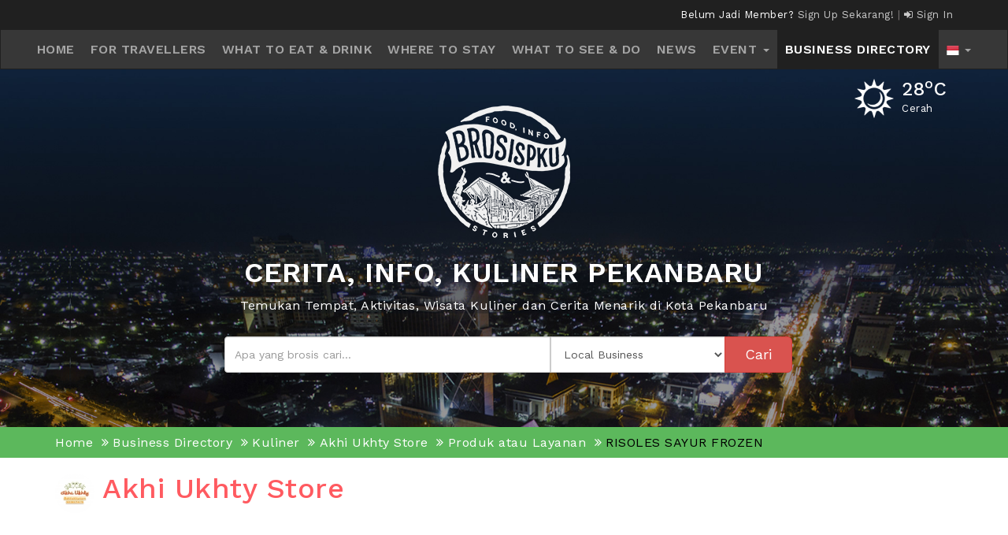

--- FILE ---
content_type: text/html; charset=UTF-8
request_url: https://www.brosispku.com/pekanbaru-business-directory/merchant/1522/akhi-ukhty-store/produk-atau-layanan/489/risoles-sayur-frozen
body_size: 8581
content:

<!DOCTYPE html>
<html lang="id">

<head>
<meta charset="UTF-8" />
<meta http-equiv="X-UA-Compatible" content="IE=edge">
<meta name="viewport" content="width=device-width, initial-scale=1">
<meta name="description" content="Referensi paling update mengenai kota Pekanbaru, Riau. @BroSisPKU berisi referensi untuk BroSis yang ingin makan, jalan dan jajan di Kota Pekanbaru, Riau." />
<meta name="keywords" content="akhi ukhty store,BroSis, brosispku, pku, pekanbaru, pbaru, pbr, cerita, info, kuliner, kuliner pekanbaru, travel, jalan-jalan, wisata, makan, jajan, riau, kota, direktori, bisnis, promosi." />
<meta name="copyright" content="2017 - 2026. BroSisPKU. All rights reserved." />
<meta name="robots" content="index,follow" />
<meta name="googlebot" content="index,follow" />
<meta name="rating" content="general" />
<link rel="icon" href="/assets/interface/fav.png" type="image/x-icon"/>
<!--[if lt IE 9]><script type="text/javascript" src="/javascript/html5.js"></script><![endif]-->
<meta property="og:type" content="article">
<meta property="og:url" content="https://www.brosispku.com/pekanbaru-business-directory/merchant/1522/akhi-ukhty-store/">
<meta property="og:site_name" content="BroSisPKU">
<meta property="og:image" content="https://www.brosispku.com/assets/merchant/26102019/brosispku_8vbuy_1522.jpeg">
<meta property="og:title" content="Akhi Ukhty Store">
<meta property="og:description" content="">
<meta property="article:section" content="">
<!-- TWITTER CARD DATA -->
<meta name="twitter:card" content="summary_large_image">
<meta name="twitter:site" content="@brosispku">
<meta name="twitter:creator" content="@brosispku">
<meta name="twitter:title" content="Akhi Ukhty Store">
<meta name="twitter:description" content="...">
<meta name="twitter:image:src" content="https://www.brosispku.com/assets/merchant/26102019/brosispku_8vbuy_1522.jpeg">
  <title>Akhi Ukhty Store - BroSisPKU | Cerita, Info, Kuliner di Kota Pekanbaru, Riau</title>
      <link rel="stylesheet" href="https://unpkg.com/flickity@2.0.5/dist/flickity.css" media="screen">
  <link rel="stylesheet" type="text/css" href="/minify/?c=css&amp;f=style-web.css%7Cbootstrap.css%7Cstar-rating.css%7Cmedia-screen.css%7Cfont-awesome.css%7Cjquery.fancybox.css"/>  
  <link href="https://fonts.googleapis.com/css?family=Work+Sans:400,500,600,700" rel="stylesheet">  
    <script src="https://unpkg.com/flickity@2.0.5/dist/flickity.pkgd.min.js"></script>
  <script type="text/javascript" src="/minify/?c=js&amp;f=jquery.min.js%7Cstar-rating.js%7Cbootstrap.min.js%7Cjquery.fancybox.pack.js%7Cjquery.validate.js%7Cjquery.form.js%7Cvalidateweb.js%7Cowl.carousel.js%7Cjquery.touchSwipe.min.js%7Cjquery.slideandswipe.js"></script>
    <script type="text/javascript">
    $(document).ready(function(){
        validate('#result', '#review', '/pekanbaru-business-directory/merchant/1522/risoles-sayur-frozen/n/', 'x69f9p$HRwVQRX$T09OdUZuUjBNb3RKdXJtb1Jma01iTG5lNHBIQTVCd0tkbkU4TWNqQ21UWG9YR3lPb0oxQW9ZL0x4WFg2YmhnNQ==');
        validate('#result', '#report', '/pekanbaru-business-directory/merchant/1522/risoles-sayur-frozen/report/n/', 'YCcCyd$Fcn337Tb$TW9uZ2Z0OXRtSjJBL0g2Rm9YNHhRSUFzL3ZXV3ZVanpSMHJqNVdMcjNxT1RSd1hqUkZ4LzZhQWJoblp3eTZ2ag==');
        
        
        /*  FOR MAP GET DIRECTION BUTTON */
        var urldirection = '';
        var contentbutn = '';
        if( (navigator.platform.indexOf("iPhone") != -1) 
        || (navigator.platform.indexOf("iPod") != -1)
        || (navigator.platform.indexOf("iPad") != -1))
             urldirection = 'maps://maps.google.com/maps';
        else
             urldirection = 'https://maps.google.com/maps';
                $('.get_direction_pos').html(contentbutn);
    });
    </script>
    <script>
    $(document).ready(function() {

      $(".owl-demo1").owlCarousel({
        items : 3,
        lazyLoad : true,
        navigation : true,
itemsDesktop : [1199,3],
            itemsDesktopSmall : [980,3],
            itemsTablet: [768,3]
      });
    });
    </script>
<script type="text/javascript">
jQuery(document).ready(function($){
	$('.fancybox').fancybox({
		'arrows': true
	});
});
</script>
<script type="text/javascript">
  $('.adslink').click(function(){
    var href = $(this).attr('data-link');
    $.get(href);
  });
</script>
<!-- <script async src="//pagead2.googlesyndication.com/pagead/js/adsbygoogle.js"></script>
<script>
  (adsbygoogle = window.adsbygoogle || []).push({
    google_ad_client: "ca-pub-2289785777084717",
    enable_page_level_ads: true
  });
</script> -->
<!-- Google Tag Manager -->
<script>(function(w,d,s,l,i){w[l]=w[l]||[];w[l].push({'gtm.start':
new Date().getTime(),event:'gtm.js'});var f=d.getElementsByTagName(s)[0],
j=d.createElement(s),dl=l!='dataLayer'?'&l='+l:'';j.async=true;j.src=
'https://www.googletagmanager.com/gtm.js?id='+i+dl;f.parentNode.insertBefore(j,f);
})(window,document,'script','dataLayer','GTM-5PMVP4M');</script>
<!-- End Google Tag Manager -->
<!-- get location member -->
<!-- <script>
    if (navigator.geolocation) {
        navigator.geolocation.getCurrentPosition(showPosition);
    }
    function showPosition(position) {
       var longit = position.coords.latitude;
        var latit = position.coords.longitude;
          $.ajax({
              type: "POST",
              url: "../web/insertloc.php",
              data: {
                datalat: longit,
                datalong: latit
                }
        });
    }
</script> -->
<!-- End get location -->

<!-- Start Notif -->
<!-- End Notif -->
<!-- Facebook Pixel Code -->
<script>
  !function(f,b,e,v,n,t,s)
  {if(f.fbq)return;n=f.fbq=function(){n.callMethod?
  n.callMethod.apply(n,arguments):n.queue.push(arguments)};
  if(!f._fbq)f._fbq=n;n.push=n;n.loaded=!0;n.version='2.0';
  n.queue=[];t=b.createElement(e);t.async=!0;
  t.src=v;s=b.getElementsByTagName(e)[0];
  s.parentNode.insertBefore(t,s)}(window, document,'script',
  'https://connect.facebook.net/en_US/fbevents.js');
  fbq('init', '396656840541272');
  fbq('track', 'PageView');
</script>
<noscript><img height="1" width="1" style="display:none"
  src="https://www.facebook.com/tr?id=396656840541272&ev=PageView&noscript=1"
/></noscript>
<!-- End Facebook Pixel Code -->

    
</head>
<body id="myPage" data-spy="scroll" data-target=".navbar" data-offset="50">
<div id="result"></div>
    
<div class="top-header">
  <div class="container">
    
	<div class="row">
    	<div class="col-md-6 col-xs-2">
    		<div class="flag hidden-sm hidden-lg">
                        <li class="dropdown">
                  <a class="dropdown-toggle" data-toggle="dropdown" href="#">
                  <img src="/assets/images/flag-id_ID-edit.png">
                  <span class="caret"></span></a>
                  <ul class="dropdown-menu text-center">                <li><a href="/set/lang/id_ID/"><img src="/assets/images/flag-id_ID-add.png"/></a></li>
                                <li><a href="/set/lang/en_US/"><img src="/assets/images/flag-en_US-edit.png"/></a></li>
                                  </ul>
              </li>

              			  
			  </div>

    	</div>
      	<div class="col-xs-10 col-md-6">
	        <div class="text-right">
				
			  Belum Jadi Member?				  <a href="/daftar/">
					 Sign Up Sekarang!				  </a>
				  <span class="seperator">|<span>  
				  <a href="/signin">
					<i class="fa fa-sign-in"></i> Sign In				  </a></span></span>
				  	        </div>
      	</div>
    </div>
  </div>
</div>
<div class="banner-click" style="display: none">
  <div class="container">
    <div class="row">
      <div class="visible-xs">
        <a href="https://bit.ly/brosisapp">
          <img src="/assets/image/home-mobile.jpg" width="100%">
        </a>
      </div>
    </div>
  </div>
</div>
<nav class="navbar navbar-inverse">
  <div class="container-fluid">
      <div class="navbar-header">
          <button id="menu1" type="button" class="navbar-toggle" data-toggle="collapse" data-target="#myNavbar">
              <span class="icon-bar"></span>
              <span class="icon-bar"></span>
              <span class="icon-bar"></span>
          </button><!-- 
        <a class="navbar-brand" href="index.html">
            <img src="/assets/interface/logo-top.png">
        </a> -->
          
      </div>
      <div class="collapse navbar-collapse" id="myNavbar">
        <ul class="nav navbar-nav">
          					<li >
						<a href="/home/#top">Home</a>
					</li>
										<li >
						<a href="/pekanbaru-travellers-info/#top">For Travellers</a>
					</li>
										<li >
						<a href="/what-to-eat-and-drink-in-pekanbaru/#top">What to Eat & Drink</a>
					</li>
										<li >
						<a href="/where-to-stay-in-pekanbaru/#top">Where to Stay</a>
					</li>
										<li >
						<a href="/what-to-see-and-do-in-pekanbaru/#top">What to See & Do</a>
					</li>
										<li >
						<a href="/berita/#top">News</a>
					</li>
										<li class="hidden-xs dropdown ">
						<a href="/event-di-pekanbaru/#top">
							Event							<span class="caret"></span>
						</a>
						<ul class="dropdown-menu text-center">
															<li>
									<a href="/event-di-pekanbaru/kategori/11/talkshow#top">Talkshow</a>
								</li>
																<li>
									<a href="/event-di-pekanbaru/kategori/8/workshop#top">Workshop</a>
								</li>
																<li>
									<a href="/event-di-pekanbaru/kategori/5/seminar#top">Seminar</a>
								</li>
																<li>
									<a href="/event-di-pekanbaru/kategori/6/party#top">Party</a>
								</li>
																<li>
									<a href="/event-di-pekanbaru/kategori/9/competition#top">Competition</a>
								</li>
																<li>
									<a href="/event-di-pekanbaru/kategori/7/festival#top">Festival</a>
								</li>
																<li>
									<a href="/event-di-pekanbaru/kategori/4/expo#top">Expo</a>
								</li>
																<li>
									<a href="/event-di-pekanbaru/kategori/1/other#top">Other</a>
								</li>
														</ul>
					</li>
					<li class="hidden-lg hidden-lg hidden-sm hidden-md ">
						<a href="/event-di-pekanbaru/#top">
							Event							
						</a>
						
					</li>
															<li class="active">
						<a href="/pekanbaru-business-directory/#top">Business Directory</a>
					</li>
					          
          <li class="dropdown">
              <a class="dropdown-toggle" data-toggle="dropdown" href="#">
              <img src="/assets/images/flag-id_ID-edit.png">
              <span class="caret"></span></a>
              <ul class="dropdown-menu text-center">
                              <li><a href="/set/lang/id_ID/"><img src="/assets/images/flag-id_ID-add.png"/></a></li>
                              <li><a href="/set/lang/en_US/"><img src="/assets/images/flag-en_US-edit.png"/></a></li>
                            </ul>
          </li>
                  </ul>
      </div>
  </div>
</nav>
    <div id="banner" class="bg-banner" >
                <div class="weather">
            <div class="media" data-toggle="tooltip" title="Update terakhir : 28/01/2026 02:00" data-placement="bottom">
                <div class="media-left">
                    <img src="/assets/weather/14102017/brosispku_wtcjf__s.png" alt="weather">
                </div>
                <div class="media-body">
                    <h3 class="media-heading">
                        28<sup>o</sup>C
                    </h3>
                    Cerah                </div>
            </div>
        </div>
        <!-- Wrapper for slides -->
        <div class="container">
            <div class="row">
            <div class="col-md-1"></div>
            <div class="col-md-10 banner-content">
                <div class="img-logo">
                    <a href="/home">
                        <img src="/assets/image/icon-putih.png" alt="BrosisPku">
                    </a>
                </div>
                <h1>Cerita, Info, Kuliner Pekanbaru</h1>
<p>Temukan Tempat, Aktivitas, Wisata Kuliner dan Cerita Menarik di Kota Pekanbaru</p>                <div class="row search">
                    <div class="col-md-1"></div>
                    <div class="col-md-9">
                        <form name="search" method="get" action="/pencarian/#top">
                        <div class="input-group">
                            <input type="text" name="keyword" class="form-control" value="" placeholder="Apa yang brosis cari..." required>
                            <span class="input-group-btn">
                                <select class="form-control" name="category">
                                    <option value="merchant" >Local Business</option>
                                    <option value="artikel" >Articles</option>
                                    <option value="event" >Event</option>
                                    <option value="news" >Berita</option>
                                </select> 
                                <button class="btn btn-danger btn-lg" type="submit">Cari</button>
                            </span>
                        </div>
                        </form>
                    </div>
                    <div class="col-md-2"></div>
                </div>
                            </div>
            <div class="col-md-1"></div>
            </div>
        </div>
    </div>    
    <div id="top" class="container-fluid bg-breadcrumb" >
        <div class="container">
            <div class="row">
                <div class="col-md-12">
                    <ul class="breadcrumb">
                        <li><a href="/home">Home</a></li>
                        <li><a href="/pekanbaru-business-directory">Business Directory</a></li>
                        <li><a href="/pekanbaru-business-directory/1/kuliner">Kuliner</a></li>
                        <li><a href="/pekanbaru-business-directory/merchant/1522/risoles-sayur-frozen#top">Akhi Ukhty Store</a></li>
                                                    <li><a href="/pekanbaru-business-directory/merchant/1522/akhi-ukhty-store#top">Produk atau Layanan</a>
                            </li>
                            <li>RISOLES SAYUR FROZEN</li>
                                           </ul>
                </div>
            </div>
        </div>
    </div>
    <section id="breadcrumb-top">
        <div class="container">
            <div class="row">
                                             <div class="col-md-8">
                    <div class="detail-title">
                        <div class="media">
                            <div class="media-left logo-detail" >
                                                                    <img src="https://www.brosispku.com/assets/merchant/26102019/brosispku_8vbuy_1522_s.jpeg">
                                                            </div>
                            <div class="media-body">
                                <h5 class="media-heading">
                                    Akhi Ukhty Store                                </h5>
                                <span class="website_title">
                                                                    </span>
                            </div>
                        </div>
                    </div>
                </div>
                            </div>
        </div>
    </section>
    <section class="container">
        <div class="row">
            <div class="col-md-8 left-side">
                                        <div class="detail-content">
                            <div class="tab-content category-box">                
                                <div class="desc-box">
                                                                                <div class="row detail-right">
                                            <div class="col-sm-6 col-md-6">
                                                <!-- start carousel -->
                                                <div id="myCarousel1" class="carousel slide carousel-side" data-ride="carousel" data-interval="3000">
                                                    <!-- Wrapper for slides -->
                                                    <div class="carousel-inner detail-carousel">
                                                        <div class="item active">
                                                            <a class="fancybox" href="https://business.brosispku.com/assets/product/26102019/business-manager_ysw3s_489_xxl.png" data-fancybox-group="gallery">
                                                            <img src="https://business.brosispku.com/assets/product/26102019/business-manager_ysw3s_489_xxl.png" class="img-responsive detail-img"  alt="RISOLES SAYUR FROZEN"  title="RISOLES SAYUR FROZEN"/>
                                                            </a>
                                                        </div>
                                                                                                                <!-- End Item -->
                                                    </div>
                                                    <!-- End Carousel Inner -->
                                                    <ul class="nav nav-pills nav-justified">
                                                                                                            </ul>
                                                </div>
                                                <!-- End Carousel -->

                                            </div>
                                            <div class="col-sm-6 col-md-6">
                                               <div class="desc-box" style="margin-top:-15px;">
                                                    <div class="title-info" style="color:#4a4a4f">RISOLES SAYUR FROZEN</div>
                                                </div>
                                                <div class="desc-box">
                                                    <div class="title-info">Kode</div>
                                                    <p> 26Z-489</p>
                                                </div>
                                                <div class="desc-box">
                                                    <div class="title-info">Kategori</div>
                                                    <p>  Risoles</p>
                                                </div>
                                                <div class="desc-box">
                                                    <div class="title-info">Harga</div>
                                                    <p>
                                                        Rp 10.000,-                                                    </p>
                                                </div>
                                                                                                                                                  <div class="desc-box">
                                                    <div class="title-info">Deskripsi</div>
                                                    <p>
                                                           Isi10                                                    </p>
                                                </div>
                                                                                            </div>
                                        </div>
                                    </div>
                                </div>
                        </div>
                            </div>

            <div class="col-md-4 right-side">
                                <div class="category-box z-depth-1" style="display: none;">
                    <div class="gap-horizontal">
                        <div class="logo-header">
                            <img src="/assets/image/logo-deal.png" alt="brosisdeal">
                        </div>
                    
                        <div class="side-detail">
                            Belum ada deal.                        </div>
                    </div>
                </div>
                <div class="category-box z-depth-1" style="display: none;">
                    <div class="gap-horizontal">
                        <div class="logo-header">
                            <img src="/assets/image/cashback.png" alt="brosiskerja">
                        </div>
                        
                                                <div class="side-detail">
                           Belum bergabung dengan BroSisCard                        </div>
                                            </div>
                </div>
                <div class="category-box z-depth-1" style="display: none;">
                    <div class="gap-horizontal">
                        <div class="logo-header">
                            <img src="/assets/image/logo-kerja.png" alt="brosiskerja">
                        </div>
                        <div class="side-detail">
                            Belum ada lowongan.                        </div>
                    </div>
                </div>
                                <div class="category-box z-depth-1">
                    <div class="gap-horizontal">
                        <span class="img-title">
                            <img src="/assets/image/comment.png" alt="komentar" style="width:20px;">
                        </span>
                        Reviews                        <span>
                             (0)                        </span>
                        <div class='side-detail'>Belum ada review</div>                        <br/>
                        <div class="text-center">
                            <button class="btn btn-danger" data-toggle="collapse" data-target="#collapse1">Tulis Review</button>
                        </div>
                    </div>
                </div>
                <div id="collapse1" class="panel-collapse collapse" style="margin-top:10px;">
                    <div class="well well-lg category-box z-depth-1">
                        <div class="">
                                                            <h4 class="text-center">BroSis harus login untuk review</h4>
                                <div class="text-center">
                                <a href="/signin"><button class="btn btn-success">Login disini!</button></a>
                                <a href="/daftar"><button class="btn btn-primary">Daftar disini!</button></a>
                                </div>
                                                    </div>
                    </div>
                </div>
                <div class="category-box listing z-depth-1 text-center" style="margin-top:10px;">
                    <div class="listing-header">
                        Menemukan data yang tidak tepat untuk usaha ini atau bahkan sudah tidak buka? Laporkan kepada kami.                    </div>
                    <div class="listing-body">
                        <div class="panel-group">
                            <div class="panel" style="background-color: transparent;">
                                <a data-toggle="collapse" href="#collapse2" class="btn btn-default">
                                    <div class="panel-heading">
                                      <h4 class="panel-title">
                                        Report this Listing                                      </h4>
                                    </div>
                                </a>
                                <div id="collapse2" class="panel-collapse collapse" style="margin-top:10px;">
                                    <div class="well well-lg category-box z-depth-1">
                                                                                    <h4 class="text-center">BroSis harus login untuk review</h4>
                                            <a href="/signin"><button class="btn btn-success">Login disini!</button></a>
                                            <a href="/daftar"><button class="btn btn-primary">Daftar disini!</button></a>
                                            <div style="clear:both;"></div>
                                                                            </div>
                                </div>
                            </div>
                        </div>
                    </div>
                </div> 
            </div>
        </div>
    </section>
  
        <section id="highlight" class="container gap">
            <div class="ads-box2">
                                <!-- <script async src="//pagead2.googlesyndication.com/pagead/js/adsbygoogle.js"></script> -->
                <!-- Iklan Footer -->
                <!-- <ins class="adsbygoogle"
                     style="display:block"
                     data-ad-client="ca-pub-2289785777084717"
                     data-ad-slot="8622882324"
                     data-ad-format="auto"></ins> -->
                <script>
                // (adsbygoogle = window.adsbygoogle || []).push({});
                </script>
            </div>
        </section>
<section class="gap">
        <footer>
            <div class="footer">
                <div class="container">
                       

                    <div class="row">
                        <div class="col-md-4 col-sm-6">
                            <p>
                                <img style="float: left; margin: 0px 15px 15px 0px;" src="/assets/interface/icon-putih.png" width="80" alt="..."/>
                                <strong>BroSisPKU.com</strong> adalah platform digital lokal yang berisi informasi mengenai tempat wisata, kuliner, direktori bisnis, gaya hidup dan cerita warga di Kota Pekanbaru, Riau. Dimulai pada tanggal 5 Oktober 2014, seluruh informasi yang disajikan berasal dari warga lokal untuk mengenalkan Pekanbaru. Saat ini BroSisPKU telah memiliki lebih dari 316.000 followers di Instagram dan 168.500 followers di TikTok.                        </div>
                        <script type="text/javascript">
                            var serverTime = 1769542435000;
                            var localTime = +Date.now();
                            var timeDiff = serverTime - localTime;
                            
                            setInterval(function () {
                                function addZero(i) {
                                    if (i < 10) {
                                        i = "0" + i;
                                    }
                                    return i;
                                }
                                var realtime = +Date.now() + timeDiff;
                                var date = new Date(realtime);
                                var hours = addZero(date.getHours());
                                var minutes = addZero(date.getMinutes());
                                var seconds = addZero(date.getSeconds());
                                var formattedTime = hours + ':' + minutes + ':' + seconds;

                                document.getElementById("clock").innerHTML = formattedTime + " WIB";
                            }, 1000);
                        </script>
                        <div class="col-md-3 col-sm-6">
                            <div class="footer-title">
                                Local Time
                            </div>
                            <p style="margin-bottom:5px">
                                Rabu, 28 Januari 2026                            </p>
                            <h4 style="margin-top:0px" id="clock"> WIB</h4>
                             
                            <!-- <div class="footer-title">
                                Current Weather
                            </div>
                                                        <div class="weather">
                                <div class="media" data-toggle="tooltip" title="Update terakhir : 03/10/2024 11:57" data-placement="bottom">
                                    <div class="media-left">
                                        <img src="/assets/weather/14102017/brosispku_wtcjf__s.png">
                                    </div>
                                    <div class="media-body">
                                        <div class="media-heading">
                                            <h5>Cerah (30<sup><i class="fa fa-circle-o"></i></sup>C)</h5>
                                        </div>
                                    </div>
                                </div>
                            </div> -->
                        </div>

                        <!-- <div class="col-md-3 col-sm-6">
                            <div class="footer-title">
                                Our Network                            </div>
                            <div class="row">
                                                                <div class="col-xs-12 col-sm-12 col-md-12">
                                    <div class="media-left">
                                        <a href="https://deal.brosispku.com" target="_blank" rel="noreferrer">
                                            <div class="media">
                                                <div class="media-left">
                                                    <img src="/assets/website/19082017/brosispku_8bhs2_4.png" class="" style="width:40px" alt="...">
                                                </div>
                                                <div class="media-body">
                                                    <h5 class="media-heading">
                                                       BroSisDeal                                                    </h5>
                                                </div>
                                            </div>
                                        </a>
                                    </div>
                                </div>
                                                                <div class="col-xs-12 col-sm-12 col-md-12">
                                    <div class="media-left">
                                        <a href="https://card.brosispku.com" target="_blank" rel="noreferrer">
                                            <div class="media">
                                                <div class="media-left">
                                                    <img src="/assets/website/07082017/brosis-pku_uqzhs_2.png" class="" style="width:40px" alt="...">
                                                </div>
                                                <div class="media-body">
                                                    <h5 class="media-heading">
                                                       BroSisCard                                                    </h5>
                                                </div>
                                            </div>
                                        </a>
                                    </div>
                                </div>
                                                            </div>
                        </div> -->
                        <div class="col-md-3 col-sm-6">
                            <div class="footer-title">
                                Mobile App                            </div>
                            <div class="row">
                                <div class="col-xs-12 col-sm-12 col-md-12">
                                    <a href="https://play.google.com/store/apps/details?id=com.brosispku.brosispku_app" target="_blank" rel="noreferrer">
                                        <img src="/assets/images/gplayweb.png" class="" style="width:auto; margin-bottom: 10px;" alt="...">
                                    </a>
                                </div>
                                <div class="col-xs-12 col-sm-12 col-md-12">
                                    <a href="https://apps.apple.com/us/app/brosispku/id1510278200?ls=1" target="_blank" rel="noreferrer">
                                        <img src="/assets/images/appstoreweb.png" class="" style="width:auto; margin-bottom: 10px;" alt="...">
                                    </a>
                                </div>
                            </div>
                        </div>
                        <div class="col-md-2 col-sm-6">
                            <div class="footer-title">
                                Contact Us                            </div>
                            <p style="font-size: 12.3px;">
                                Jalan Tamtama<br /> Kel. Labuh Baru Timur.<br /> Kec. Payung Sekaki<br /> Pekanbaru 28292. Riau.                                                                <i class="fa fa-envelope"></i> <a href="/cdn-cgi/l/email-protection" class="__cf_email__" data-cfemail="29484d444047694b5b465a405a59425c074a4644">[email&#160;protected]</a>                            </p>

                            <div class="footer-title">
                                Social Media                            </div>
                            <div class="social-media">
                                <a href="https://www.facebook.com/brosispku/" class="facebook" data-toggle="tooltip" title="Facebook" data-placement="top" target="_blank" rel="noreferrer"><i class="fa fa-facebook"></i></a>
                                <a href="https://www.twitter.com/brosispku/" class="twitter" data-toggle="tooltip" title="Twitter" data-placement="top" target="_blank" rel="noreferrer"><i class="fa fa-twitter"></i></a>
                                <a href="https://www.instagram.com/brosispku/" class="instagram" data-toggle="tooltip" title="Instagram" data-placement="top" target="_blank" rel="noreferrer"><i class="fa fa-instagram"></i></a>
                                <a href="https://www.youtube.com/channel/UCDm8D-p8OP_vnzGIu0Iws-g" class="youtube" data-toggle="tooltip" title="Youtube" data-placement="top" target="_blank" rel="noreferrer"><i class="fa fa-youtube"></i></a>
                            </div>
                        </div>
                    </div>
                </div>
            </div>
            <div class="footer-page">
                <div class="container">
                    <div class="row">
                        <div class="col-md-12 page-menu">
                            <ul>
                                <li><a href="/about-brosispku#top">About BroSisPKU</a></li>
                                <li><a href="/wants-us-to-write-about-you#top">Want Us To Write About You?</a></li>
                                <li><a href="/ads">Advertisement</a></li>
                                <li><a href="/terms-conditions#top">Terms & Conditions</a></li>
                                <li><a href="/privacy-policy#top">Privacy Policy</a></li>
                                <li><a href="/return-and-refund-policy#top">Return and Refund Policy</a></li>
                            </ul>
                        </div>
                    </div>
                </div>
            </div>
            <div class="footer-bottom">
                <div class="container">
                    <div class="row">
                        <div class="col-md-12 text-center">
                             <a href="/www95/" class="thehole" rel="nofollow">www</a>
							 <a href="/www95/aR13Bc77/" class="thehole" rel="nofollow">www</a>
                            Copyright &copy; 2017 - 2026. BroSisPKU. All Right Reserved.
                        </div>
                    </div>
                </div>
            </div>
        </footer>
    </section>
    
<script data-cfasync="false" src="/cdn-cgi/scripts/5c5dd728/cloudflare-static/email-decode.min.js"></script><script>
    $(document).ready(function(){
        $('[data-toggle="tooltip"]').tooltip();
		var menu = $(".verification-email").height();

        if (menu >= 20.5) {
            $(".weather").addClass("add-weather");
        } else {
            $(".weather").removeClass("add-weather");
        }
    });
</script>
<script type="text/javascript">
    $(window).scroll(function() {    
        var scroll = $(window).scrollTop();

        if (scroll >= 200) {
            $("#menu1").addClass("add");
            $(".flag").addClass("add");
        } else {
            $("#menu1").removeClass("add");
            $(".flag").removeClass("add");
        }
    });
</script>

<script async src="https://www.googletagmanager.com/gtag/js?id=UA-105070994-1"></script>
		<script>
			window.dataLayer = window.dataLayer  [];
			function gtag(){dataLayer.push(arguments);}
			gtag('js', new Date());
			
			gtag('config', 'UA-105070994-1',{
			cookie_domain: 'www.brosispku.com',
			cookie_flags: 'SameSite=None;Secure',
			});
		</script>
		<script type="text/javascript">
    $("#rate").rating({
        min:0, max:5, step:1, size:'xs', showClear:false, showCaption:false
    });
  </script>
<script>
        
    
    
    function calculateAndDisplayRoute(directionsService, directionsDisplay,position,destination) {
        directionsService.route({
          origin: position,
          destination: destination,
          travelMode: 'DRIVING'
        }, function(response, status) {
          if (status === 'OK') {
            directionsDisplay.setDirections(response);
          } else {
            window.alert('Directions request failed due to ' + status);
          }
        });
    }
    function handleLocationError(browserHasGeolocation, infoWindow, pos) {
        infoWindow.setPosition(pos);
        infoWindow.setContent(browserHasGeolocation ?
          'Error: The Geolocation service failed.' :
          'Error: Your browser doesn\'t support geolocation.');
        infoWindow.open(map);
    }
</script> 
<script type="text/javascript">
    jQuery(document).ready(function($){
        $(".fancybox1").on("click", function(){
            var id=this.id;
            var href=this.href.replace(new RegExp("watch\\?v=", "i"), 'v/');
            var titlevid=this.title;
            fancyshow(id,href,titlevid);
            return false;
        });

        function fancyshow(id,href,titlevid){
            var widthdisplay=$(window).width();
            $.fancybox({
              'href'    : href,
              'title'   : titlevid,
              'type'    : 'iframe'
            });
        }
    });
</script>
<script defer src="https://static.cloudflareinsights.com/beacon.min.js/vcd15cbe7772f49c399c6a5babf22c1241717689176015" integrity="sha512-ZpsOmlRQV6y907TI0dKBHq9Md29nnaEIPlkf84rnaERnq6zvWvPUqr2ft8M1aS28oN72PdrCzSjY4U6VaAw1EQ==" data-cf-beacon='{"version":"2024.11.0","token":"e6025921e10b4ab5aeea180e71404860","r":1,"server_timing":{"name":{"cfCacheStatus":true,"cfEdge":true,"cfExtPri":true,"cfL4":true,"cfOrigin":true,"cfSpeedBrain":true},"location_startswith":null}}' crossorigin="anonymous"></script>
</body>
</html>
